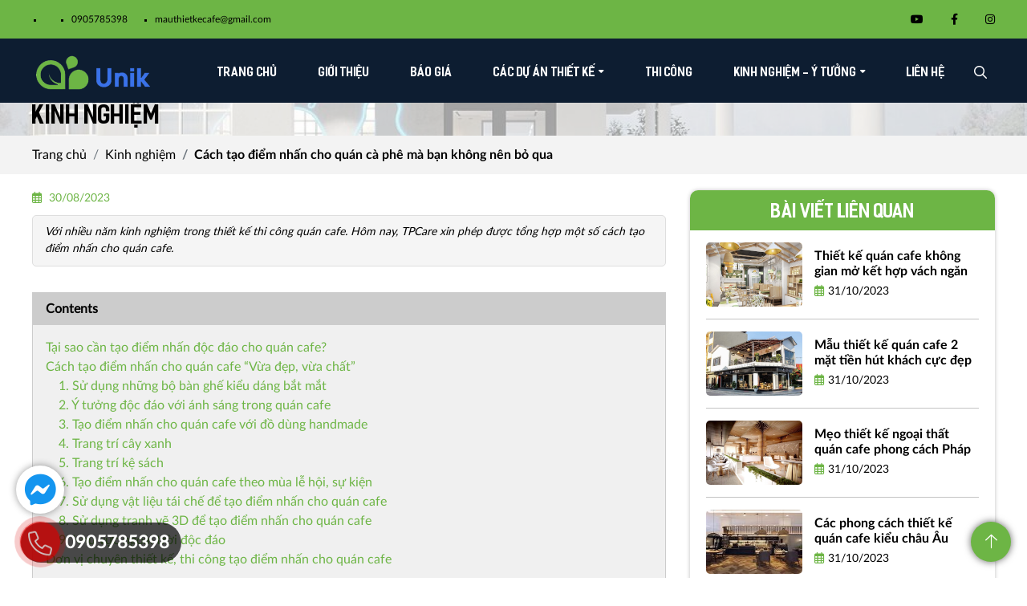

--- FILE ---
content_type: text/html; charset=utf-8
request_url: https://mauthietkecafe.com/cach-tao-diem-nhan-cho-quan-ca-phe-ma-ban-khong-nen-bo-qua/
body_size: 11758
content:
<!DOCTYPE html><html lang="vi-VN"><head xmlns="http://www.w3.org/1999/xhtml" prefix="og:http://ogp.me/ns# fb:http://www.facebook.com/2008/fbml"><meta charset="utf-8" /><meta name="viewport" content="width=device-width, initial-scale=1.0" /><meta http-equiv="Refresh" content="300" /><title>C&#225;ch tạo điểm nhấn cho qu&#225;n c&#224; ph&#234; m&#224; bạn kh&#244;ng n&#234;n bỏ qua</title><meta name="description" content="Với nhiều năm kinh nghiệm trong thiết kế thi công quán cafe. Hôm nay, TPCare xin phép được tổng hợp một số cách tạo điểm nhấn cho quán cafe. " /><meta name="robots" content="index,follow" /><link rel="canonical" href="https://mauthietkecafe.com/cach-tao-diem-nhan-cho-quan-ca-phe-ma-ban-khong-nen-bo-qua/" /><link rel="shortcut icon" href="/images/configs/2023/07/15/favicon-903.png?w=64&amp;h=64" /><meta property="og:locale" content="vi_VN" /><meta property="og:type" content="website" /><meta property="og:title" content="Cách tạo điểm nhấn cho quán cà phê mà bạn không nên bỏ qua" /><meta property="og:description" content="Với nhiều năm kinh nghiệm trong thiết kế thi công quán cafe. Hôm nay, TPCare xin phép được tổng hợp một số cách tạo điểm nhấn cho quán cafe. " /><meta property="og:url" content="https://mauthietkecafe.com/cach-tao-diem-nhan-cho-quan-ca-phe-ma-ban-khong-nen-bo-qua/" /><meta property="og:site_name" content="Thiết kế quán trà sữa cafe đẹp chuyên nghiệp số 1 toàn quốc- UNIK" /><meta property="og:image" content="https://mauthietkecafe.com/images/articles/2023/08/30/unik-coffee-ecopark-phong-cach-mang-hoi-huong-hien-dai-tre-trung-doc-dao-va-ca-tinh-8-540.jpg" /><meta property="og:image:alt" content="Cách tạo điểm nhấn cho quán cà phê mà bạn không nên bỏ qua" /><link rel="preload" href="/webfonts/fa-light-300.woff2" as="font" type="font/woff2" crossorigin="" /><link rel="preload" href="/webfonts/fa-solid-900.woff2" as="font" type="font/woff2" crossorigin="" /><link rel="preload" href="/webfonts/fa-regular-400.woff2" as="font" type="font/woff2" crossorigin="" /><link rel="preload" href="/webfonts/fa-brands-400.woff2" as="font" type="font/woff2" crossorigin="" /><link href="/Content/css?v=9a7rf0Q4pXF448UQLCx7sM59Sg9DMm3kcNMAxBo3bhc1" rel="stylesheet" /><script async="async" src="https://www.googletagmanager.com/gtag/js?id=G-XKYRCVN17F"></script><script>window.dataLayer=window.dataLayer||[];function gtag(){dataLayer.push(arguments);}
gtag('js',new Date());gtag('config','G-XKYRCVN17F');</script><script>(function(w,d,s,l,i){w[l]=w[l]||[];w[l].push({'gtm.start':new Date().getTime(),event:'gtm.js'});var f=d.getElementsByTagName(s)[0],j=d.createElement(s),dl=l!='dataLayer'?'&l='+l:'';j.async=true;j.src='https://www.googletagmanager.com/gtm.js?id='+i+dl;f.parentNode.insertBefore(j,f);})(window,document,'script','dataLayer','GTM-TT32PH8');</script><script type='text/javascript' src='//c.trazk.com/c.js?_key=v6aWxxNGRISVZ6eEcycVZSSzVtNzVvYThBdm5kYWxTU1VDekVSb1kxcUxJaHZ5THlNa2phMVZoNDJ4ZVZsMUhVdQ==' async='async'></script><script>(function(w,d,s,l,i){w[l]=w[l]||[];w[l].push({'gtm.start':new Date().getTime(),event:'gtm.js'});var f=d.getElementsByTagName(s)[0],j=d.createElement(s),dl=l!='dataLayer'?'&l='+l:'';j.async=true;j.src='https://www.googletagmanager.com/gtm.js?id='+i+dl;f.parentNode.insertBefore(j,f);})(window,document,'script','dataLayer','GTM-5MGLNSHQ');</script><script async="async" src="https://www.googletagmanager.com/gtag/js?id=AW-812704129"></script><script>window.dataLayer=window.dataLayer||[];function gtag(){dataLayer.push(arguments);}
gtag('js',new Date());gtag('config','AW-812704129');</script><script>(function(w,d,s,l,i){w[l]=w[l]||[];w[l].push({'gtm.start':new Date().getTime(),event:'gtm.js'});var f=d.getElementsByTagName(s)[0],j=d.createElement(s),dl=l!='dataLayer'?'&l='+l:'';j.async=true;j.src='https://www.googletagmanager.com/gtm.js?id='+i+dl;f.parentNode.insertBefore(j,f);})(window,document,'script','dataLayer','GTM-MVDBVKGB');</script></head><body><section id="header-top"><div class="container"><div class="row"><div class="col-6 d-flex align-items-center"><ul class="header-top-info"><li></li><li><a href="tel:0905785398">0905785398</a></li><li><a href="mailto:mauthietkecafe@gmail.com​">mauthietkecafe@gmail.com​</a></li></ul></div><div class="col-6 d-flex justify-content-end"><div class="header-top-social"><a href="https://www.youtube.com/@UnikCafeSangTao" rel="nofollow" target="_blank"><i class="fa-brands fa-youtube"></i></a> <a href="https://www.facebook.com/unikcafesangtao" rel="nofollow" target="_blank"><i class="fa-brands fa-facebook-f"></i></a> <a rel="nofollow" target="_blank"><i class="fa-brands fa-instagram"></i></a></div></div></div></div></section><section id="header"><div class="container"><div class="row"><div class="col-2 d-flex align-items-center"><a href="/" class="logo"> <img src="/images/configs/2023/07/15/logo-885.png" alt="Thiết kế quán trà sữa cafe đẹp chuyên nghiệp số 1 toàn quốc- UNIK" /> </a></div><div class="col-10 d-flex align-items-center"><ul class="ul-reset nav-menu"><li><a href="/">Trang chủ</a></li><li><a href="/gioi-thieu/"> Giới thiệu </a></li><li><a href="/bao-gia/"> B&#225;o gi&#225; </a></li><li><a href="/danh-muc-thiet-ke/">Các dự án Thiết kế</a> <i class="fa-solid fa-caret-down"></i><div class="drop"><ul class="ul-reset sub-nav"><li><a href="/thiet-ke-quan-cafe-san-vuon/"> Thiết kế qu&#225;n cafe s&#226;n vườn </a></li><li><a href="/thiet-ke-quan-cafe-co-dien/"> Thiết kế qu&#225;n cafe t&#226;n cổ điển </a></li><li><a href="/thiet-ke-quan-cafe-hien-dai/"> Thiết kế qu&#225;n cafe hiện đại </a></li><li><a href="/thiet-ke-quan-cafe-nho/"> Thiết kế qu&#225;n cafe nhỏ xinh </a></li><li><a href="/thiet-ke-quan-cafe-nha-ong/"> Thiết kế qu&#225;n cafe nh&#224; ống </a></li><li><a href="/thiet-ke-chuoi-cafe/"> Thiết kế chuỗi cafe </a></li></ul></div></li><li><a href="/thi-cong-quan-cafe-va-nhung-dieu-ban-can-luu-y"> Thi c&#244;ng </a></li><li><a href="/kinh-nghiem-y-tuong/"> Kinh nghiệm - &#221; tưởng </a> <i class="fa-solid fa-caret-down"></i><div class="drop"><ul class="ul-reset sub-nav"><li><a href="/kinh-nghiem/"> Kinh nghiệm </a></li><li><a href="/phan-mem-quan-ly/"> Đ&#224;o tạo &amp; quản l&#253; </a></li><li><a href="/dao-tao-pha-che/"> Đ&#224;o tạo pha chế </a></li></ul></div></li><li><a href="/lien-he/">Liên hệ</a></li></ul><div class="btn-search"><i class="fa-regular fa-magnifying-glass"></i></div></div></div></div></section><section class="header-mb"><div class="container"><div class="row"><div class="col-9 d-flex align-items-center"><a href="/" class="logo"> <img src="/images/configs/2023/07/15/logo-885.png" alt="Thiết kế quán trà sữa cafe đẹp chuyên nghiệp số 1 toàn quốc- UNIK" /> </a><div class="slogan-text">Thiết kế thi công trà sữa cafe toàn quốc</div></div><div class="col-3 d-flex justify-content-end align-items-center"><div class="btn-search"><i class="fa-regular fa-magnifying-glass"></i></div><div class="hamburger"><span class="bar"></span> <span class="bar"></span> <span class="bar"></span></div></div></div></div><div class="menu-mb"><ul class="ul-reset nav-mb"><li><a href="/">Trang chủ</a></li><li><a href="/gioi-thieu/"> Giới thiệu </a></li><li><a href="/bao-gia/"> B&#225;o gi&#225; </a></li><li><a href="/danh-muc-thiet-ke/">Các dự án Thiết kế</a><div class="expand-bar"></div><ul class="sub-nav-mb ul-reset"><li><a href="/thiet-ke-quan-cafe-san-vuon/"> Thiết kế qu&#225;n cafe s&#226;n vườn </a></li><li><a href="/thiet-ke-quan-cafe-co-dien/"> Thiết kế qu&#225;n cafe t&#226;n cổ điển </a></li><li><a href="/thiet-ke-quan-cafe-hien-dai/"> Thiết kế qu&#225;n cafe hiện đại </a></li><li><a href="/thiet-ke-quan-cafe-nho/"> Thiết kế qu&#225;n cafe nhỏ xinh </a></li><li><a href="/thiet-ke-quan-cafe-nha-ong/"> Thiết kế qu&#225;n cafe nh&#224; ống </a></li><li><a href="/thiet-ke-chuoi-cafe/"> Thiết kế chuỗi cafe </a></li></ul></li><li><a href="//thi-cong-quan-cafe-va-nhung-dieu-ban-can-luu-y/"> Thi c&#244;ng </a></li><li><a href="/kinh-nghiem-y-tuong/"> Kinh nghiệm - &#221; tưởng </a><div class="expand-bar"></div><ul class="sub-nav-mb ul-reset"><li><a href="/kinh-nghiem/"> Kinh nghiệm </a></li><li><a href="/phan-mem-quan-ly/"> Đ&#224;o tạo &amp; quản l&#253; </a></li><li><a href="/dao-tao-pha-che/"> Đ&#224;o tạo pha chế </a></li></ul></li><li><a href="/lien-he/">Liên hệ</a></li></ul></div></section><div class="body-overlay"></div><div class="site-search"><div class="container"><form action="/tim-du-an/" class="header-search"><div class="input-group"><div class="input-group-prepend"><button> <i class="far fa-search"></i> </button></div><div class="input-effect"><input type="text" class="form-control" name="keywords" required="required" autocomplete="off" /> <label>Tìm kiếm</label> <span class="focus-border"></span></div></div></form><div class="site-search-close"><i class="fal fa-times"></i></div></div></div><section class="bg-header"><div class="container"><div class="box-content"><h1>Kinh nghiệm</h1></div></div></section><section class="bg-breadcrumb"><div class="container"><nav aria-label="breadcrumb"><ol class="breadcrumb" itemscope="itemscope" itemtype="https://schema.org/BreadcrumbList"><li class="breadcrumb-item" itemprop="itemListElement" itemscope="itemscope" itemtype="https://schema.org/ListItem"><a itemprop="item" href="/"><span itemprop="name">Trang chủ</span></a><meta itemprop="position" content="1" /></li><li class="breadcrumb-item" itemprop="itemListElement" itemscope="itemscope" itemtype="https://schema.org/ListItem"><a itemprop="item" href="/kinh-nghiem/"> <span itemprop="name">Kinh nghiệm</span> </a><meta itemprop="position" content="2" /></li><li class="breadcrumb-item active" itemprop="itemListElement" itemscope="itemscope" itemtype="https://schema.org/ListItem" aria-current="page"><span itemprop="name">C&#225;ch tạo điểm nhấn cho qu&#225;n c&#224; ph&#234; m&#224; bạn kh&#244;ng n&#234;n bỏ qua</span><meta itemprop="position" content="3" /></li></ol></nav></div></section><section class="container"><div class="project-detail"><div class="row"><div class="col-lg-8"><div class="date"><i class="fa-regular fa-calendar-days"></i> 30/08/2023</div><div class="sapo-detail">Với nhiều năm kinh nghiệm trong thiết kế thi c&#244;ng qu&#225;n cafe. H&#244;m nay, TPCare xin ph&#233;p được tổng hợp một số c&#225;ch tạo điểm nhấn cho qu&#225;n cafe.</div><div class="content-detail"><div class="widget-toc"><p class="toc-title">Contents</p><ol><li><a href="#Tại+sao+cần+tạo+điểm+nhấn+độc+đáo+cho+quán+cafe?">Tại sao cần tạo điểm nhấn độc đ&aacute;o cho qu&aacute;n cafe?</a></li><li><a href="#Cách+tạo+điểm+nhấn+cho+quán+cafe+“Vừa+đẹp,+vừa+chất”">C&aacute;ch tạo điểm nhấn cho qu&aacute;n cafe &ldquo;Vừa đẹp, vừa chất&rdquo;</a><ol><li><a href="#1. Sử+dụng+những+bộ+bàn+ghế+kiểu+dáng+bắt+mắt">1.&nbsp;Sử dụng những bộ b&agrave;n ghế kiểu d&aacute;ng bắt mắt</a></li><li><a href="#2.+Ý+tưởng+độc+đáo+với+ánh+sáng+trong+quán+cafe">2. &Yacute; tưởng độc đ&aacute;o với &aacute;nh s&aacute;ng trong qu&aacute;n cafe</a></li><li><a href="#3.+Tạo+điểm+nhấn+cho+quán+cafe+với+đồ+dùng+handmade">3. Tạo điểm nhấn cho qu&aacute;n cafe với đồ d&ugrave;ng handmade</a></li><li><a href="#4.+Trang+trí+cây+xanh">4. Trang tr&iacute; c&acirc;y xanh</a></li><li><a href="#5.+Trang+trí+kệ+sách">5. Trang tr&iacute; kệ s&aacute;ch</a></li><li><a href="#6.+Tạo+điểm+nhấn+cho+quán+cafe+theo+mùa+lễ+hội,+sự+kiện">6. Tạo điểm nhấn cho qu&aacute;n cafe theo m&ugrave;a lễ hội, sự kiện</a></li><li><a href="#7.+Sử+dụng+vật+liệu+tái+chế+để+tạo+điểm+nhấn+cho+quán+cafe">7. Sử dụng vật liệu t&aacute;i chế để tạo điểm nhấn cho qu&aacute;n cafe</a></li><li><a href="#8.+Sử+dụng+tranh+vẽ+3D+để+tạo+điểm+nhấn+cho+quán+cafe">8. Sử dụng tranh vẽ 3D để tạo điểm nhấn cho qu&aacute;n cafe</a></li><li><a href="#9. Khu+vực+ngoài+trời+độc+đáo">9.&nbsp;Khu vực ngo&agrave;i trời độc đ&aacute;o</a></li></ol></li><li><a href="#Đơn+vị+chuyên+thiết+kế,+thi+công+tạo+điểm+nhấn+cho+quán+cafe">Đơn vị chuy&ecirc;n thiết kế, thi c&ocirc;ng tạo điểm nhấn cho qu&aacute;n cafe</a></li></ol></div><h2 id="Tại+sao+cần+tạo+điểm+nhấn+độc+đáo+cho+quán+cafe?" style="text-align:justify"><strong>Tại sao cần tạo điểm nhấn độc đ&aacute;o cho qu&aacute;n cafe?</strong></h2><p style="text-align:justify">Qu&aacute;n c&agrave; ph&ecirc; l&agrave; nơi thư gi&atilde;n, giải tr&iacute; v&agrave; gặp gỡ bạn b&egrave; sau những ng&agrave;y l&agrave;m việc. Ch&iacute;nh v&igrave; vậy, c&aacute;c qu&aacute;n c&agrave; ph&ecirc; được mở ra ở khắp mọi nơi; hoạt động kinh doanh về qu&aacute;n c&agrave; ph&ecirc; cũng tăng l&ecirc;n đ&aacute;ng kể.&nbsp;</p><p style="text-align:justify">Muốn thu h&uacute;t được nhiều kh&aacute;ch đến qu&aacute;n th&igrave; cần phải c&oacute; kh&ocirc;ng gian nội thất độc đ&aacute;o v&agrave; đẹp mắt. Mang lại cảm gi&aacute;c thoải m&aacute;i v&agrave; thư th&aacute;i cho kh&aacute;ch h&agrave;ng khi đến đ&acirc;y.</p><p style="text-align:center"><img alt="Cách tạo điểm nhấn cho quán cà phê mà bạn không nên bỏ qua" height="393" src="/images/upload/images/Unik-coffee-Ecopark-phong-cach-mang-hoi-huong-hien-dai-tre-trung-doc-dao-va-ca-tinh-8.jpg" width="700" /></p><p style="text-align:justify">Đối tượng kh&aacute;ch h&agrave;ng thường đến c&aacute;c qu&aacute;n c&agrave; ph&ecirc; l&agrave; người trẻ v&agrave; độ tuổi n&agrave;y thường th&iacute;ch những thứ độc đ&aacute;o, c&aacute; t&iacute;nh. Đặc biệt khi đến qu&aacute;n c&agrave; ph&ecirc;, giới trẻ thường th&iacute;ch &ldquo;check in&rdquo; ở những nơi decor đẹp mắt v&agrave; ấn tượng. V&igrave; vậy, thật dễ d&agrave;ng để g&acirc;y ấn tượng với họ bằng một qu&aacute;n c&agrave; ph&ecirc; c&oacute; kh&ocirc;ng gian đẹp.</p><p style="text-align:justify">Đ&aacute;p ứng nhu cầu kh&ocirc;ng chỉ cần đồ uống ngon m&agrave; sự phục vụ của nh&acirc;n vi&ecirc;n qu&aacute;n. C&ugrave;ng kh&ocirc;ng gian tuyệt vời m&agrave; bạn cần phải hướng tới.&nbsp;</p><p style="text-align:center"><img alt="Cách tạo điểm nhấn cho quán cà phê mà bạn không nên bỏ qua" height="467" src="/images/upload/images/thiet-ke-polygon-pha-cach-khoac-len-minh-quan-cafe-me-linh-23_mauthietkecafe_com_.jpg" width="700" /></p><p style="text-align:justify">Những bức ảnh tuyệt vời từ những vị kh&aacute;ch của bạn cũng l&agrave; một điểm gi&uacute;p bạn quảng b&aacute; miễn ph&iacute; cho qu&aacute;n c&agrave; ph&ecirc; của m&igrave;nh. V&igrave; vậy, thiết kế kh&ocirc;ng gian nội thất qu&aacute;n cafe cần phải s&aacute;ng sủa v&agrave; c&oacute; điểm nhấn l&agrave; điều cần thiết.</p><h2 id="Cách+tạo+điểm+nhấn+cho+quán+cafe+“Vừa+đẹp,+vừa+chất”" style="text-align:justify"><strong>C&aacute;ch tạo điểm nhấn cho qu&aacute;n cafe &ldquo;Vừa đẹp, vừa chất&rdquo;</strong></h2><p style="text-align:justify">Tạo điểm nhấn độc đ&aacute;o cho <strong>qu&aacute;n cafe&nbsp;</strong>l&agrave; điều m&agrave; bất kỳ nh&agrave; đầu tư n&agrave;o cũng quan t&acirc;m v&agrave; ch&uacute; trọng đến.&nbsp;Tuy nhi&ecirc;n, thiết kế nội thất qu&aacute;n c&agrave; ph&ecirc; đẹp kh&ocirc;ng phải l&agrave; việc dễ d&agrave;ng nếu kh&ocirc;ng c&oacute; kinh nghiệm.</p><p style="text-align:justify">C&aacute;c yếu tố độc đ&aacute;o, c&ugrave;ng một số chi tiết nhỏ tạo điểm nhấn gi&uacute;p qu&aacute;n c&agrave; ph&ecirc; của bạn ghi điểm trong mắt kh&aacute;ch h&agrave;ng.&nbsp;Dưới đ&acirc;y l&agrave; một số c&aacute;ch tạo điểm nhấn m&agrave; bạn kh&ocirc;ng n&ecirc;n bỏ qua:</p><h3 id="1. Sử+dụng+những+bộ+bàn+ghế+kiểu+dáng+bắt+mắt" style="text-align:justify"><strong>1.&nbsp;Sử dụng những bộ b&agrave;n ghế kiểu d&aacute;ng bắt mắt</strong></h3><p style="text-align:justify">Tạo điểm nhấn bằng những bộ b&agrave;n ghế với thiết kế mới lạ l&agrave; một &yacute; tưởng kh&ocirc;ng tồi đ&acirc;u. Nếu như chủ qu&aacute;n cafe cần sự ph&aacute; c&aacute;ch, cần sự mới lạ. H&atilde;y t&igrave;m mua những bộ b&agrave;n ghế với kiểu d&aacute;ng độc lạ, kh&ocirc;ng lẫn v&agrave;o đ&acirc;u được.</p><p style="text-align:center"><img alt="Cách tạo điểm nhấn cho quán cà phê mà bạn không nên bỏ qua" height="420" src="/images/upload/images/Quan-cafe-Greenbay-thiet-ke-tre-trung-mang-hoi-huong-chau-Au-hien-dai.jpg" width="700" /></p><h3 id="2.+Ý+tưởng+độc+đáo+với+ánh+sáng+trong+quán+cafe" style="text-align:justify"><strong>2. &Yacute; tưởng độc đ&aacute;o với &aacute;nh s&aacute;ng trong qu&aacute;n cafe</strong></h3><p style="text-align:justify">&Aacute;nh s&aacute;ng cho qu&aacute;n cafe cũng l&agrave; một &yacute; tưởng thiết kế độc đ&aacute;o đ&oacute;! H&atilde;y trao đổi với c&aacute;c đơn vị thiết kế để tạo n&ecirc;n một qu&aacute;n cafe với kh&ocirc;ng gian &aacute;nh s&aacute;ng ấn tượng. Dựa tr&ecirc;n nhu cầu của bạn, c&aacute;c đơn vị thiết kế thi c&ocirc;ng sẽ tư vấn giải ph&aacute;p &aacute;nh s&aacute;ng ph&ugrave; hợp.</p><p style="text-align:center"><img alt="Cách tạo điểm nhấn cho quán cà phê mà bạn không nên bỏ qua" height="466" src="/images/upload/images/thiet-ke-quan-cafe-san-vuon-nho-ecopark-11mauthietkecafe_com_.jpg" width="700" /></p><p style="text-align:justify">Nghệ thuật từ &aacute;nh s&aacute;ng l&agrave; một thứ nghệ thuật chuy&ecirc;n nghiệp. Rất nhiều qu&aacute;n cafe nổi tiếng thế giới đ&atilde; th&agrave;nh c&ocirc;ng nhờ thiết kế kh&ocirc;ng gian &aacute;nh s&aacute;ng.</p><h3 id="3.+Tạo+điểm+nhấn+cho+quán+cafe+với+đồ+dùng+handmade" style="text-align:justify"><strong>3. Tạo điểm nhấn cho qu&aacute;n cafe với đồ d&ugrave;ng handmade</strong></h3><p style="text-align:justify">Một v&agrave;i đồ d&ugrave;ng handmade từ len, giấy nh&uacute;n&hellip; sẽ l&agrave; phụ kiện trang tr&iacute; ấn tượng đấy. Nếu chủ qu&aacute;n cafe c&oacute; năng khiếu &ldquo;tự chế&rdquo; ra c&aacute;c sản phẩm handmade th&igrave; c&oacute; thể chủ động decor cho qu&aacute;n.</p><p style="text-align:center"><img alt="Cách tạo điểm nhấn cho quán cà phê mà bạn không nên bỏ qua" height="525" src="/images/upload/images/vua-uong-cafe-vua-ngam-gau-bong-sieu-xinh-tai-cafe-tap-hoa-12_mauthietkecafe_com_.jpg" width="700" /></p><p style="text-align:justify"><em>Vừa uống cafe vừa ngắm gấu b&ocirc;ng si&ecirc;u xinh tại cafe tạp h&oacute;a</em></p><p style="text-align:justify">Nếu chủ qu&aacute;n muốn mua đồ handmade th&igrave; c&oacute; thể li&ecirc;n hệ t&igrave;m c&aacute;c shop chuy&ecirc;n l&agrave;m đồ trang tr&iacute; handmade.</p><h3 id="4.+Trang+trí+cây+xanh" style="text-align:justify"><strong>4. Trang tr&iacute; c&acirc;y xanh</strong></h3><p style="text-align:justify">C&aacute;ch tạo điểm nhấn cho qu&aacute;n cafe với những chậu c&acirc;y xanh cũng chưa bao giờ lỗi thời. Phong c&aacute;ch thiết kế n&agrave;y tạo n&ecirc;n sự gần gũi, th&acirc;n thiện cho qu&aacute;n cafe. Theo đ&oacute;, nhiều qu&aacute;n cafe c&ograve;n trang tr&iacute; những c&acirc;y xanh h&igrave;nh d&aacute;ng độc lạ nhằm tạo điểm nhấn.</p><p style="text-align:center"><img alt="Cách tạo điểm nhấn cho quán cà phê mà bạn không nên bỏ qua" height="511" src="/images/upload/images/f02f7ffe5106b658ef17mauthietkecafe_com_.jpg" width="700" /></p><p style="text-align:justify">Giữa phố thị đ&ocirc;ng đ&uacute;c, h&ograve;a m&igrave;nh v&agrave;o kh&ocirc;ng gian qu&aacute;n cafe, với nhiều chậu c&acirc;y xanh đẹp. Một cảm gi&aacute;c thật thư gi&atilde;n, thật chill m&agrave; bất kỳ ai cũng mong muốn một lần được trải nghiệm.</p><h3 id="5.+Trang+trí+kệ+sách" style="text-align:justify"><strong>5. Trang tr&iacute; kệ s&aacute;ch</strong></h3><p style="text-align:justify">Phong c&aacute;ch thiết kế cafe s&aacute;ch cũng l&agrave; một lựa chọn kh&ocirc;ng tồi. Rất nhiều chủ qu&aacute;n cafe hiện nay đang decor theo phong c&aacute;ch n&agrave;y. Với sự b&agrave;i tr&iacute; th&ecirc;m c&aacute;c kệ s&aacute;ch c&ugrave;ng đầy đủ c&aacute;c đầu s&aacute;ch. Chắc chắn rằng sẽ l&agrave; điểm đến đầy l&yacute; tưởng d&agrave;nh cho những người &ldquo;ghiền cafe, th&iacute;ch đọc s&aacute;ch&rdquo;.</p><h3 id="6.+Tạo+điểm+nhấn+cho+quán+cafe+theo+mùa+lễ+hội,+sự+kiện" style="text-align:justify"><strong>6. Tạo điểm nhấn cho qu&aacute;n cafe theo m&ugrave;a lễ hội, sự kiện</strong></h3><p style="text-align:justify">C&aacute;ch tạo điểm nhấn cho qu&aacute;n cafe m&ugrave;a lễ hội như gi&aacute;ng sinh, năm mới cũng kh&ocirc;ng qu&aacute; kh&oacute; khăn. H&atilde;y thiết kế th&ecirc;m &ocirc;ng gi&agrave; noel, c&acirc;y th&ocirc;ng noel, quả cầu tuyết cho m&ugrave;a Noel. Ch&uacute;ng hiện diện ngay một g&oacute;c qu&aacute;n, chắc chắn sẽ l&agrave; điểm check in cho rất nhiều kh&aacute;ch đến đ&acirc;y thưởng thức cafe.</p><p style="text-align:center"><img alt="Cách tạo điểm nhấn cho quán cà phê mà bạn không nên bỏ qua" height="420" src="/images/upload/images/khong-gian-hien-dai-thoang-mat-cung-cafe-lideco-6_mauthietkecafe_com_.jpg" width="700" /></p><h3 id="7.+Sử+dụng+vật+liệu+tái+chế+để+tạo+điểm+nhấn+cho+quán+cafe" style="text-align:justify"><strong>7. Sử dụng vật liệu t&aacute;i chế để tạo điểm nhấn cho qu&aacute;n cafe</strong></h3><p style="text-align:justify">Chủ qu&aacute;n c&oacute; thể trang tr&iacute; qu&aacute;n cafe bằng những can, chai nhựa đ&atilde; qua sử dụng. Qua b&agrave;n tay kh&eacute;o l&eacute;o, những vật dụng tưởng chừng bỏ đi n&agrave;y sẽ trở th&agrave;nh chi tiết trang tr&iacute; v&ocirc; c&ugrave;ng bắt mắt.</p><h3 id="8.+Sử+dụng+tranh+vẽ+3D+để+tạo+điểm+nhấn+cho+quán+cafe" style="text-align:justify"><strong>8. Sử dụng tranh vẽ 3D để tạo điểm nhấn cho qu&aacute;n cafe</strong></h3><p style="text-align:justify">Trang tr&iacute; qu&aacute;n cafe bằng tranh vẽ 3D l&agrave; xu hướng mới. Rất nhiều qu&aacute;n cafe đ&atilde; biến kh&ocirc;ng gian qu&aacute;n trở th&agrave;nh điểm check-in l&yacute; tưởng với c&aacute;c tranh 3D.</p><p style="text-align:center"><img alt="Cách tạo điểm nhấn cho quán cà phê mà bạn không nên bỏ qua" height="525" src="/images/upload/images/tham-vuon-hoa-tuyet-dep-tai-roaster-nguyen-van-huyen-9_mauthietkecafe_com_.jpg" width="700" /></p><p style="text-align:justify">&Yacute; tưởng n&agrave;y mới nổi trong v&agrave;i năm trở lại đ&acirc;y. Nh&igrave;n chung, hiệu ứng thẩm mỹ mang đến l&agrave; kh&aacute; cao. Những n&eacute;t b&uacute;t điệu nghệ, sự phối m&agrave;u h&agrave;i h&ograve;a, những h&igrave;nh ảnh ch&acirc;n thực&hellip; Tất cả được vẽ n&ecirc;n bằng đ&ocirc;i b&agrave;n tay của những họa sĩ t&agrave;i hoa.</p><h3 id="9. Khu+vực+ngoài+trời+độc+đáo" style="text-align:justify"><strong>9.&nbsp;Khu vực ngo&agrave;i trời độc đ&aacute;o</strong></h3><p style="text-align:justify">Nếu qu&aacute;n c&oacute; khu vực ngoại trời, bạn c&oacute; thể tạo điểm nhấn với c&aacute;c phương tiện vận chuyển cổ điển như một chiếc xe bu&yacute;t cũ hoặc một chiếc xe đạp.</p><p style="text-align:center"><img alt="Cách tạo điểm nhấn cho quán cà phê mà bạn không nên bỏ qua" height="662" src="/images/upload/images/thiet-ke-quan-cafe-san-vuon-nho-ecopark-12mauthietkecafe_com_.jpg" width="700" /></p><p id="&amp;nbsp;" style="text-align:justify"><strong>Xem th&ecirc;m:</strong></p><ul itemscope="itemscope" itemtype="https://schema.org/BreadcrumbList"><li aria-current="page" itemprop="itemListElement" itemscope="itemscope" itemtype="https://schema.org/ListItem"><a href="https://mauthietkecafe.com/nhung-sai-lam-khien-gia-thiet-ke-va-thi-cong-quan-cafe-tang-cao/"><em><strong>Những sai lầm khiến gi&aacute; thiết kế v&agrave; thi c&ocirc;ng qu&aacute;n cafe tăng cao</strong></em></a></li><li aria-current="page" itemprop="itemListElement" itemscope="itemscope" itemtype="https://schema.org/ListItem"><em><strong><a href="https://mauthietkecafe.com/kinh-nghiem-mo-quan-cafe-nho/">Kinh nghiệm mở qu&aacute;n cafe nhỏ d&agrave;nh cho những bạn muốn khởi nghiệp</a></strong></em></li><li aria-current="page" itemprop="itemListElement" itemscope="itemscope" itemtype="https://schema.org/ListItem"><strong><em><a href="https://mauthietkecafe.com/tu-van-thiet-ke-quan-cafe/">Tư vấn thiết kế qu&aacute;n cafe cho chủ qu&aacute;n mới bắt đầu khỏi nghiệp</a></em></strong></li></ul><h2 id="Đơn+vị+chuyên+thiết+kế,+thi+công+tạo+điểm+nhấn+cho+quán+cafe" style="text-align:justify"><strong>Đơn vị chuy&ecirc;n thiết kế, thi c&ocirc;ng tạo điểm nhấn cho qu&aacute;n cafe</strong></h2><p style="text-align:justify">C&aacute;ch tạo điểm nhấn cho qu&aacute;n cafe tuy đơn giản nhưng kh&ocirc;ng dễ l&agrave;m. Nếu như tay ngang bắt tay v&agrave;o thực hiện, rất c&oacute; thể sẽ dễ mắc nhiều lỗi về decor. Vậy phải l&agrave;m sao? H&atilde;y t&igrave;m kiếm v&agrave; lựa chọn ngay một đơn vị chuy&ecirc;n thiết kế, thi c&ocirc;ng qu&aacute;n cafe. Những đơn vị n&agrave;y sẽ gi&uacute;p chủ qu&aacute;n cafe c&oacute; được sự tư vấn tốt nhất khi decor qu&aacute;n.</p><p style="text-align:justify">Với đội ngũ kiến tr&uacute;c sư gi&agrave;u tr&iacute; s&aacute;ng tạo v&agrave; t&agrave;i năng. C&ugrave;ng xưởng sản xuất đồ nội thất rộng lớn. <strong><a href="http://mauthietkecafe.com/">Unik</a>&nbsp;- Cafe s&aacute;ng tạo</strong> kh&ocirc;ng chỉ đưa đến cho bạn giải ph&aacute;p thiết kế ph&ugrave; hợp, đẹp mắt, ấn tượng mạnh. M&agrave; ch&uacute;ng t&ocirc;i c&ograve;n gi&uacute;p bạn tối ưu chi ph&iacute; sắm sửa đồ d&ugrave;ng nội thất cho qu&aacute;n cafe.</p><p style="text-align:center"><img alt="Cách tạo điểm nhấn cho quán cà phê mà bạn không nên bỏ qua" height="700" src="/images/upload/images/khong-gian-cafe-gia-dinh-doc-dao-ha-coi-mong-cai-10_mauthietkecafe_com_.jpg" width="700" /></p><p style="text-align:justify"><strong><a href="http://mauthietkecafe.com/">Unik</a>&nbsp;- Cafe s&aacute;ng tạo</strong> với nhiều năm kinh nghiệm trong triển khai c&aacute;c dự &aacute;n cho qu&aacute;n cafe. Đơn vị của ch&uacute;ng t&ocirc;i đ&atilde; mang đến cho rất nhiều kh&aacute;ch h&agrave;ng sự h&agrave;i l&ograve;ng. Nếu như bạn chưa biết c&aacute;ch tạo điểm nhấn cho qu&aacute;n cafe. Hoặc chưa t&igrave;m được đơn vị thiết kế qu&aacute;n cafe chuy&ecirc;n nghiệp. H&atilde;y li&ecirc;n hệ <strong><a href="http://mauthietkecafe.com/">Unik</a>&nbsp;- Cafe s&aacute;ng tạo</strong> để được tư vấn ngay!</p><ul><li style="text-align:justify">Địa chỉ: 158 V&otilde; Ch&iacute; C&ocirc;ng - T&acirc;y Hồ - H&agrave; Nội</li><li style="text-align:justify">Hotline:&nbsp;098 4909 119</li><li style="text-align:justify">Website:&nbsp;<a href="http://mauthietkecafe.com/">mauthietkecafe.com</a></li><li style="text-align:justify">Email:&nbsp;<a href="http://mauthietkecafe@gmail.com/">mauthietkecafe@gmail.com​</a></li><li style="text-align:justify">Facebook:&nbsp;<a href="https://www.facebook.com/cafesangtaobshop/">https://www.facebook.com/cafesangtaobshop</a></li><li style="text-align:justify">Youtube:&nbsp;<a href="https://www.youtube.com/@UnikCafeSangTao">https://www.youtube.com/@UnikCafeSangTao</a></li></ul></div><hr /><div class="share"><ul class="d-flex align-items-center ul-reset"><li class="mr-2">Chia sẻ:</li><li><button class="facebook" onclick="window.open('https://www.facebook.com/sharer.php?u='+encodeURIComponent(location.href)+'&amp;t='+encodeURIComponent(document.title));return false"><img src="/Content/images/img-main/icon-fb.png" /></button></li><li><button class="instagram" onclick="window.open('https://www.instagram.com/?url='+encodeURIComponent(location.href)+'&amp;t='+encodeURIComponent(document.title));return false"><img src="/Content/images/img-main/icon-instagram.png" /></button></li><li><button class="twitter" onclick="window.open('https://twitter.com/intent/tweet?url='+encodeURIComponent(location.href)+'&amp;text='+encodeURIComponent(document.title));return false"><img src="/Content/images/img-main/icon-twitter.png" /></button></li><li><button class="linkedin" onclick="window.open('https://www.linkedin.com/sharing/share-offsite/?url='+encodeURIComponent(location.href)+'&amp;t='+encodeURIComponent(document.title));return false"><img src="/Content/images/img-main/icon-linkedin.png" /></button></li></ul></div><hr /><div class="box-comment"><div class="count-comment">0 bình luận</div><form class="comment-form"><input name="__RequestVerificationToken" type="hidden" value="HnIuEs4JB5Q-TM156T6N0qhGMVJlKxGZo3JnjU1qJ13XqQv3H8DPT5IdlWxtx9PJDPS5Hj4ByjH0Lo9UMKQrDwAk7dQC9EQwDvNBlNIB2tA1" /> <input data-val="true" data-val-number="The field ArticleId must be a number." id="Comment_ArticleId" name="Comment.ArticleId" type="hidden" value="1350" /><div class="input-content"><textarea cols="20" data-val="true" data-val-required="Hãy nhập nội dung" id="Comment_Content" name="Comment.Content" placeholder="Mời bạn để lại bình luận..." rows="3"></textarea> <span class="field-validation-valid" data-valmsg-for="Comment.Content" data-valmsg-replace="true"></span></div><div class="box-btn"><div class="form-row"><div class="col-5"><input class="form-control" data-val="true" data-val-length="Tối đa 100 ký tự" data-val-length-max="100" data-val-required="Hãy nhập họ tên" id="Comment_FullName" name="Comment.FullName" placeholder="Họ và tên*" type="text" /> <span class="field-validation-valid" data-valmsg-for="Comment.FullName" data-valmsg-replace="true"></span></div><div class="col-2"><button type="submit"> Gửi </button></div></div></div></form></div><div id="comment-list"></div></div><div class="col-lg-4"><div class="relate-list"><div class="title">Bài viết liên quan</div><div class="relate-article"><a href="/thiet-ke-quan-cafe-khong-gian-mo-ket-hop-vach-ngan/" class="article-img"> <img data-src="/images/articles/2023/11/02/d9b731be5eca3f3f8cd651c604cb9119-310.jpg" src="/Content/images/img-main/base64.gif" alt="Thiết kế quán cafe không gian mở kết hợp vách ngăn" class="lazyload" /> </a><div class="body"><a href="/thiet-ke-quan-cafe-khong-gian-mo-ket-hop-vach-ngan/" class="subject"> <span>Thiết kế qu&#225;n cafe kh&#244;ng gian mở kết hợp v&#225;ch ngăn</span> </a><div class="calendar"><i class="fa-regular fa-calendar-days"></i>31/10/2023</div></div></div><div class="relate-article"><a href="/mau-thiet-ke-quan-cafe-2-mat-tien-hut-khach-cuc-dep/" class="article-img"> <img data-src="/images/articles/2023/11/02/thiet-ke-quan-cafe-2-mat-tien-dep-1-637.jpg" src="/Content/images/img-main/base64.gif" alt="Mẫu thiết kế quán cafe 2 mặt tiền hút khách cực đẹp" class="lazyload" /> </a><div class="body"><a href="/mau-thiet-ke-quan-cafe-2-mat-tien-hut-khach-cuc-dep/" class="subject"> <span>Mẫu thiết kế qu&#225;n cafe 2 mặt tiền h&#250;t kh&#225;ch cực đẹp</span> </a><div class="calendar"><i class="fa-regular fa-calendar-days"></i>31/10/2023</div></div></div><div class="relate-article"><a href="/meo-thiet-ke-ngoai-that-quan-cafe-phong-cach-phap/" class="article-img"> <img data-src="/images/articles/2023/11/02/thiet-ke-quan-cafe-cuc-thu-hut-voi-phong-cach-chau-au-hien-dai-4-442.jpg" src="/Content/images/img-main/base64.gif" alt="Mẹo thiết kế ngoại thất quán cafe phong cách Pháp" class="lazyload" /> </a><div class="body"><a href="/meo-thiet-ke-ngoai-that-quan-cafe-phong-cach-phap/" class="subject"> <span>Mẹo thiết kế ngoại thất qu&#225;n cafe phong c&#225;ch Ph&#225;p</span> </a><div class="calendar"><i class="fa-regular fa-calendar-days"></i>31/10/2023</div></div></div><div class="relate-article"><a href="/cac-phong-cach-thiet-ke-quan-cafe-kieu-chau-au/" class="article-img"> <img data-src="/images/articles/2023/11/02/oip-2-114.jpeg" src="/Content/images/img-main/base64.gif" alt="Các phong cách thiết kế quán cafe kiểu châu Âu" class="lazyload" /> </a><div class="body"><a href="/cac-phong-cach-thiet-ke-quan-cafe-kieu-chau-au/" class="subject"> <span>C&#225;c phong c&#225;ch thiết kế qu&#225;n cafe kiểu ch&#226;u &#194;u</span> </a><div class="calendar"><i class="fa-regular fa-calendar-days"></i>31/10/2023</div></div></div><div class="relate-article"><a href="/cac-phong-cach-thiet-ke-quan-cafe-kieu-chau-a/" class="article-img"> <img data-src="/images/articles/2023/11/02/thiet-ke-quan-cafe-don-gian-507.jpg" src="/Content/images/img-main/base64.gif" alt="Các phong cách thiết kế quán cafe kiểu châu Á" class="lazyload" /> </a><div class="body"><a href="/cac-phong-cach-thiet-ke-quan-cafe-kieu-chau-a/" class="subject"> <span>C&#225;c phong c&#225;ch thiết kế qu&#225;n cafe kiểu ch&#226;u &#193;</span> </a><div class="calendar"><i class="fa-regular fa-calendar-days"></i>31/10/2023</div></div></div></div><div class="gift"><div class="gift-img"><img src="/Content/images/img-main/gift.jpg" alt="Quà tặng" /></div><div class="title">Quà tặng từ unik</div><ul class="ul-reset"><li><span>Quà tặng 1: </span>Tặng gói lên ý tưởng thiết kế quán miễn phí trị giá 3.000.000</li><li><span>Quà tặng 2: </span>Khoá đào tạo và chuyển giao quy trình chuỗi trị giá 55tr</li><li><span>Quà tặng 3: </span>Tặng gói chụp ảnh, video và marketing quán trị giá 25.000.000</li><li><span>Quà tặng 4: </span>Giảm tới 70% chi phí setup, công cụ dụng cụ, thiết bị, phần mềm, nhượng quyền...</li><li><span>Quà tặng 5: </span>Khóa học "Bí mật kinh doanh café" trị giá 800k</li><li>Và nhiều quà tặng khác nữa</li></ul><form action="/" class="gift-form"><input name="__RequestVerificationToken" type="hidden" value="aMCzEynoidV0MnXnpzFbocL5tSWtrmcFoP56kWO66B8o0GDTbCV5IhB49kAWHAkZbxAx0JTCDkAixWlOxuPHsfHIQFWLSoZSkl-E2eWjDlo1" /> <input type="email" name="email" class="form-control" placeholder="Nhập địa chỉ Email nhận ưu đãi" required="required" /> <button type="submit">Gửi</button></form></div></div></div></div><div class="advantage"><link rel="stylesheet" href="https://cdn.jsdelivr.net/npm/pannellum@2.5.6/build/pannellum.css" /><div class="row"><div class="col-lg-6 col-md-5 d-flex align-items-center"><div id="advantage-img" class="rounded"></div></div><div class="col-lg-6 col-md-7 d-flex flex-column justify-content-center"><div class="title">Các lợi thế</div><div class="content-detail"><p style="margin-bottom:10px"><span style="color:#6db545"></span></p><p>+ Qu&agrave; tặng 1: Tặng chuỗi video đ&agrave;o tạo kinh doanh cafe th&agrave;nh c&ocirc;ng.</p><p>+ Qu&agrave; tặng 2: Tặng kh&oacute;a học online được b&aacute;n tr&ecirc;n Unica trị gi&aacute; 800.000</p><p>+ Qu&agrave; tặng 3: Tặng chuỗi video b&iacute; quyết kinh doanh cafe miễn ph&iacute;</p><p>+ Qu&agrave; tặng 4: Tặng &yacute; tưởng thiết kế cho ch&iacute;nh qu&aacute;n của anh/chị trị gi&aacute; 3.000.000 VND</p><p>+ Qu&agrave; tặng 5: Tuyển tập 25 concept thiết kế qu&aacute;n cafe chọn</p><p>+ Qu&agrave; tặng 6: 1 Voucher giảm gi&aacute; 40% kh&oacute;a học pha chế</p><p><strong>Tổng gi&aacute; trị qu&agrave; tặng l&ecirc;n tới 60 triệu đồng</strong></p><p><span style="color:#6db545"><strong>Nhượng quyền 0 đồng:</strong></span> Kh&ocirc;ng mất chi ph&iacute; nhượng quyền, kh&ocirc;ng lấy % doanh thu , kh&ocirc;ng y&ecirc;u cầu lấy thiết bị hay nguy&ecirc;n vật liệu &hellip;.</p><p><span style="font-size:16px"></span></p></div></div></div><script type="text/javascript" src="https://cdn.jsdelivr.net/npm/pannellum@2.5.6/build/pannellum.js"></script><script>pannellum.viewer('advantage-img',{"type":"equirectangular","panorama":"/images/banners/2023/09/07/1-228.jpg","autoLoad":true,"autoRotate":-2});</script></div></section><section class="quote page"><div class="container"><div class="row"><div class="col-lg-6 col-md-6"><div class="position-relative"><img data-src="/images/configs/2023/09/06/z4205045719885-3b724639f12f8345ccc87ca156f33caa-55.jpg" alt="báo giá" class="quote-img lazyload" /> <img data-src="/Content/images/img-main/quote-icon2.webp" alt="icon" class="quote-icon2 lazyload" /> <img data-src="/Content/images/img-main/contact-img.webp" alt="báo giá" class="w-100 lazyload position-relative" style="z-index:3" /></div></div><div class="col-lg-6 col-md-6 mt-lg-0 mt-4"><div class="box-quote"><div class="title"><p>ĐĂNG KÝ</p></div><div class="desc mb-4"><p>Quý khách vui lòng để lại thông tin đầy đủ để đội ngũ chuyên gia tư vấn trong thời gian sớm nhất.</p></div><form class="quote-form" id="contactForm"><input name="__RequestVerificationToken" type="hidden" value="2fZvqRed3ZGmGd_AFVE5eT33Oxlj9v0uaFRNhUZuwcJEnEFgpDynYpDPOv0Fprd2z59Q0qS75aczErbouF_9vArBt5L6Djzj88fRsgkJ-Cg1" /><div><label for="FullName">Họ v&#224; t&#234;n</label> <input class="form-control" data-val="true" data-val-length="Tối đa 100 ký tự" data-val-length-max="100" data-val-required="Hãy nhập họ tên" id="FullName" name="FullName" placeholder="Tên" required="required" type="text" /> <span class="field-validation-valid" data-valmsg-for="FullName" data-valmsg-replace="true"></span></div><div><label for="Mobile">Số điện thoại</label> <input class="form-control" data-val="true" data-val-length="Tối đa 20 ký tự" data-val-length-max="10" data-val-regex="Số điện thoại không đúng định dạng!" data-val-regex-pattern="^\(?(09|03|07|08|05)\)?[-. ]?([0-9]{8})$" data-val-required="Hãy nhập số điện thoại" id="Mobile" name="Mobile" placeholder="Số điện thoại" required="required" type="text" /> <span class="field-validation-valid" data-valmsg-for="Mobile" data-valmsg-replace="true"></span></div><div><label><input type="checkbox" name="QuoteOption" value="Gift" /> Đăng ký nhận quà tặng</label><br /> <label><input type="checkbox" name="QuoteOption" value="Advise" /> Đăng ký tư vấn</label><br /> <label><input type="checkbox" name="QuoteOption" value="Estimates" /> Dự toán chi phí</label></div><div><label for="Body">Nội dung</label> <textarea cols="20" data-val="true" data-val-length="The field Nội dung must be a string with a maximum length of 4000." data-val-length-max="4000" id="Body" name="Body" placeholder="Nội dung mong muốn, yêu cầu, thông tin dự án" rows="3"></textarea> <span class="field-validation-valid" data-valmsg-for="Body" data-valmsg-replace="true"></span></div><button type="submit" class="btn-form"> <span>Gửi</span> </button></form></div></div></div></div></section><section class="branchs page"><div class="container"><div class="btgrid"><div class="row row-1"><div class="col col-md-4"><div class="content"><p><strong><span style="font-size:20px">TRỤ SỞ CH&Iacute;NH H&Agrave; NỘI</span></strong></p><p><strong><span class="fa fa-fw fa-paper-plane" style="color:#6DB545">&nbsp;</span></strong>158 V&otilde; Ch&iacute; C&ocirc;ng - Q.T&acirc;y Hồ - H&agrave; Nội<br /> <a href="tel:0984909119"><span class="fa fa-fw fa-phone" style="color:#6DB545">&nbsp;</span></a><a href="tel:0905785398">0905785398</a> (Phục vụ đến 23h h&agrave;ng ng&agrave;y)</p></div></div><div class="col col-md-4"><div class="content"><p><strong><span style="font-size:20px"></span><span style="font-size:20px">Cơ sở</span><span style="font-size:20px"> Đ&Agrave; NẴNG</span></strong></p><p><strong><span class="fa fa-fw fa-paper-plane" style="color:#6DB545">&nbsp;</span></strong>64 L&yacute; Th&aacute;nh T&ocirc;ng, An Hải, Sơn Tr&agrave;, Đ&agrave; Nẵng.<br /> <a href="tel:0984909119"><span class="fa fa-fw fa-phone" style="color:#6DB545">&nbsp;</span></a><a href="tel:0973981509">0973 981 509</a> (Phục vụ đến 23h h&agrave;ng ng&agrave;y)</p></div></div><div class="col col-md-4"><div class="content"><p><strong><span style="font-size:20px"></span><span style="font-size:20px">TRỤ SỞ CH&Iacute;NH</span><span style="font-size:20px"> MIỀN NAM</span></strong></p><p><strong><span class="fa fa-fw fa-paper-plane" style="color:#6DB545">&nbsp;</span></strong>221 Đ. H&ugrave;ng Vương, Phường 9, Quận 5, HCM</p><p><a href="tel:0905785398"><span class="fa fa-fw fa-phone" style="color:#6DB545">&nbsp;</span></a><a href="tel:0984909119">0984909119</a>&nbsp;(Phục vụ đến 23h h&agrave;ng ng&agrave;y)</p></div></div></div><div class="row row-2"><div class="col col-md-4"><div class="content"><p><strong><span style="font-size:20px"></span><span style="font-size:20px">Cơ sở</span><span style="font-size:20px"> NHA TRANG</span></strong></p><p><strong><span class="fa fa-fw fa-paper-plane" style="color:#6DB545">&nbsp;</span></strong>38 Thống Nhất, Vạn Thạnh, TP Nha Trang<br /> <a href="tel:0905785398"><span class="fa fa-fw fa-phone" style="color:#6DB545">&nbsp;</span></a>&nbsp;<a href="tel:0987199491">0987199491</a>&nbsp;(Phục vụ đến 23h h&agrave;ng ng&agrave;y)</p></div></div><div class="col col-md-4"><div class="content"><p><strong><span style="font-size:20px"></span><span style="font-size:20px">Cơ sở</span><span style="font-size:20px"> HUẾ</span></strong></p><p><strong><span class="fa fa-fw fa-paper-plane" style="color:#6DB545">&nbsp;</span></strong>&nbsp;11 L&yacute; Thường Kiệt, phường Ph&uacute; Nhuận, TP Huế<br /> <a href="tel:0905785398"><span class="fa fa-fw fa-phone" style="color:#6DB545">&nbsp;</span></a><a href="tel:0905785398">0905 785 398</a> (Phục vụ đến 23h h&agrave;ng ng&agrave;y)</p></div></div><div class="col col-md-4"><div class="content"><p><strong><span style="font-size:20px">Cơ sở&nbsp;VINH</span></strong></p><p><strong><span class="fa fa-fw fa-paper-plane" style="color:#6DB545">&nbsp;</span></strong>&nbsp;30 Đ. L&ecirc; Viết Lượng, Hưng B&igrave;nh, Vinh, Nghệ An<br /> <a href="tel:0905785398"><span class="fa fa-fw fa-phone" style="color:#6DB545">&nbsp;</span></a><a href="tel:0987199491">0987199491</a> (Phục vụ đến 23h h&agrave;ng ng&agrave;y)</p></div></div></div></div></div></section><div class="footer"><div class="container"><div class="row"><div class="col-lg-4 col-md-6"><div class="content-detail"><p><strong>CAFE S&Aacute;NG TẠO - UNIK</strong></p><ul><li>Hotline to&agrave;n quốc:&nbsp;<a href="tel:0905785398">0905785398</a> (Phục vụ đến 23h h&agrave;ng ng&agrave;y)</li><li>Email:&nbsp;<a href="mailto:khonggiansangtaounik@gmail.com">khonggiansangtaounik@gmail.com</a></li></ul></div><div class="social"><a href="https://www.facebook.com/unikcafesangtao" rel="nofollow" target="_blank"><i class="fa-brands fa-facebook-f"></i></a> <a rel="nofollow" target="_blank"><i class="fa-brands fa-twitter"></i></a> <a href="https://www.youtube.com/@UnikCafeSangTao" rel="nofollow" target="_blank"><i class="fa-brands fa-youtube"></i></a></div></div><div class="col-lg-2 col-md-6 mt-lg-0 mt-md-0 mt-3"><div class="footer-title">Thông tin</div><ul class="ul-reset nav-footer"><li><a href="/gioi-thieu/" rel="nofollow">Giới thiệu</a></li><li><a href="/danh-muc-thiet-ke/" rel="nofollow">Thiết kế</a></li><li><a href="/kinh-nghiem-y-tuong/" rel="nofollow">Kinh nghiệm - &#221; tưởng</a></li></ul></div><div class="col-lg-3 col-md-6 mt-lg-0 mt-3"><div class="footer-title">Bản đồ</div><div class="embed-responsive embed-responsive-16by9 map"><iframe src="https://www.google.com/maps/embed?pb=!1m18!1m12!1m3!1d3723.5808643663754!2d105.79994597512982!3d21.049450280605082!2m3!1f0!2f0!3f0!3m2!1i1024!2i768!4f13.1!3m3!1m2!1s0x3135ab2301b86097%3A0x7e508e4f5097398c!2zMTU4IMSQLiBWw7UgQ2jDrSBDw7RuZywgVMO0zIkgZMOibiBwaMO0zIEgc8O0zIEgMTMsIEPhuqd1IEdp4bqleSwgSMOgIE7hu5lpLCBWaeG7h3QgTmFt!5e0!3m2!1svi!2s!4v1689414338663!5m2!1svi!2s" width="600" height="450" style="border:0" allowfullscreen="allowfullscreen" loading="lazy" referrerpolicy="no-referrer-when-downgrade"></iframe></div></div><div class="col-lg-3 col-md-6 mt-lg-0 mt-3"><div class="footer-title">Fanpage</div><div class="embed-responsive embed-responsive-16by9 fanpage"><div class="fb-page" data-href="https://www.facebook.com/unikcafesangtao" data-tabs="" data-width="500" data-small-header="false" data-adapt-container-width="true" data-hide-cover="false" data-show-facepile="true"><blockquote cite="https://www.facebook.com/unikcafesangtao" class="fb-xfbml-parse-ignore"><a href="https://www.facebook.com/unikcafesangtao" rel="nofollow">Thiết kế qu&#225;n tr&#224; sữa cafe đẹp chuy&#234;n nghiệp số 1 to&#224;n quốc- UNIK</a></blockquote></div></div></div></div></div></div><div class="copyright">© 2026 &copy; Copyright by mauthietkecafe.com. All rights reserved. Designed by VicoGroup.vn.</div><div class="overlay"></div><section class="btn-scroll"><i class="fa-light fa-arrow-up"></i></section><a href="https://zalo.me/0905785398" target="_blank" rel="nofollow" class="zalo"> <img src="/Content/images/img-main/zalo-logo.png" alt="Zalo" width="40" height="40" /> </a> <a href="https://www.facebook.com/messages/t/114831588351489" target="_blank" rel="nofollow" class="messenger"> <i class="fab fa-facebook-messenger"></i> </a> <a href="tel:0905785398" class="suntory-alo-phone suntory-alo-green" id="suntory-alo-phoneIcon" style="left:0;bottom:0"><div class="suntory-alo-ph-circle"></div><div class="suntory-alo-ph-circle-fill"></div><div class="suntory-alo-ph-img-circle"><i class="fal fa-phone"></i></div><div class="tel"><p class="fone">0905785398</p></div></a><script src="/bundles/jquery?v=N2YlHnRI7it2_JoqUZTYWxPtx-s61zIGkk78Q0eabPM1"></script><script src="/bundles/jqueryval?v=UxjNb1Shrqn9S1DqCOV4T4wVKXuTZKgdFSq4EV9tyvM1"></script><script src="/bundles/bootstrap?v=ORaPCmxM5tx0J3QZ6k6I95M9E_2UvbwZdmvNLCN6FNU1"></script><script>projectDetail();contact();$(".content-detail img").wrap(function(){return"<a href="+this.src+" data-fancybox='group'></a>";});</script><div id="fb-root"></div><noscript><iframe src="https://www.googletagmanager.com/ns.html?id=GTM-TT32PH8" height="0" width="0" style="display:none;visibility:hidden"></iframe></noscript><noscript><iframe src="https://www.googletagmanager.com/ns.html?id=GTM-5MGLNSHQ" height="0" width="0" style="display:none;visibility:hidden"></iframe></noscript></body><body>:<noscript><iframe src="https://www.googletagmanager.com/ns.html?id=GTM-MVDBVKGB" height="0" width="0" style="display:none;visibility:hidden"></iframe></noscript></body></html>